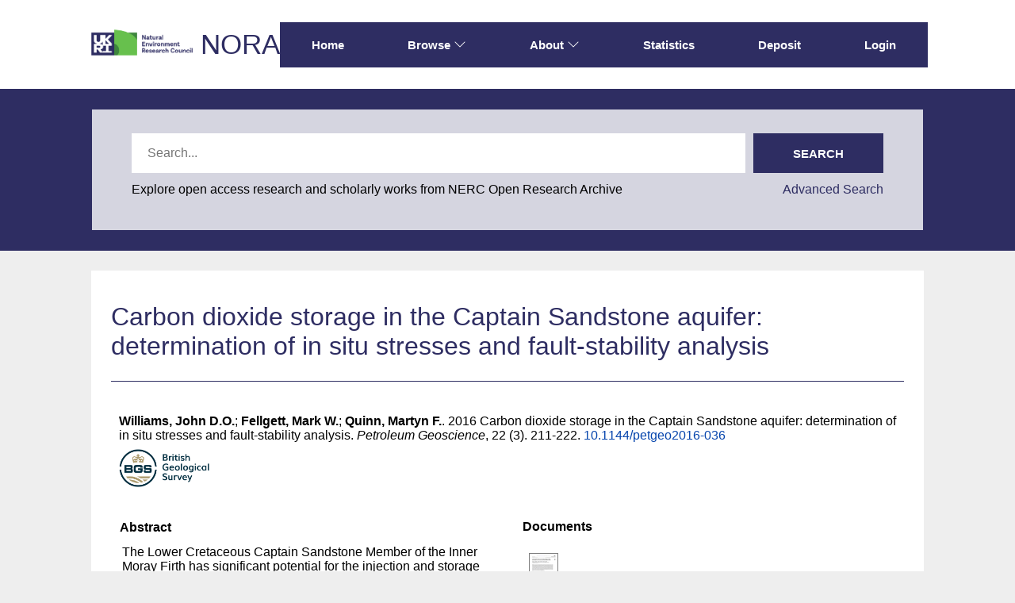

--- FILE ---
content_type: text/html; charset=utf-8
request_url: https://nora.nerc.ac.uk/id/eprint/514059/
body_size: 61483
content:
<!DOCTYPE html>
<html xmlns="http://www.w3.org/1999/xhtml" lang="en">
  <head>
    <meta http-equiv="X-UA-Compatible" content="IE=edge" />
    <meta name="viewport" content="width=device-width, initial-scale=1.0" />
    <title> Carbon dioxide storage in the Captain Sandstone aquifer: determination of in situ stresses and fault-stability analysis  - NERC Open Research Archive</title>
    <link rel="icon" href="/favicon.ico" type="image/x-icon" />
    <link rel="shortcut icon" href="/favicon.ico" type="image/x-icon" />
    <meta name="eprints.eprintid" content="514059" />
<meta name="eprints.rev_number" content="12" />
<meta name="eprints.eprint_status" content="archive" />
<meta name="eprints.userid" content="20" />
<meta name="eprints.dir" content="disk0/00/51/40/59" />
<meta name="eprints.datestamp" content="2016-07-28 15:29:17" />
<meta name="eprints.lastmod" content="2017-06-15 12:47:24" />
<meta name="eprints.status_changed" content="2016-07-28 15:29:17" />
<meta name="eprints.type" content="article" />
<meta name="eprints.metadata_visibility" content="show" />
<meta name="eprints.creators_name" content="Williams, John D.O." />
<meta name="eprints.creators_name" content="Fellgett, Mark W." />
<meta name="eprints.creators_name" content="Quinn, Martyn F." />
<meta name="eprints.creators_id" content="jdow" />
<meta name="eprints.creators_id" content="markf" />
<meta name="eprints.creators_id" content="mfq" />
<meta name="eprints.title" content="Carbon dioxide storage in the Captain Sandstone aquifer: determination of in situ stresses and fault-stability analysis" />
<meta name="eprints.ispublished" content="pub" />
<meta name="eprints.divisions" content="bgs" />
<meta name="eprints.abstract" content="The Lower Cretaceous Captain Sandstone Member of the Inner Moray Firth has significant potential for the injection and storage of anthropogenic CO2 in saline aquifer parts of the formation. Pre-existing faults constitute a potential risk to storage security owing to the elevated pore pressures likely to result from large-scale fluid injection. Determination of the regional in situ stresses permits mapping of the stress tensor affecting these faults. Either normal or strike-slip faulting conditions are suggested to be prevalent, with the maximum horizontal stress orientated 33°–213°. Slip-tendency analysis indicates that some fault segments are close to being critically stressed under strike-slip stress conditions, with small pore-pressure perturbations of approximately 1.5 MPa potentially causing reactivation of those faults. Greater pore-pressure increases of approximately 5 MPa would be required to reactivate optimally orientated faults under normal faulting or transitional normal/strike-slip faulting conditions at average reservoir depths. The results provide a useful indication of the fault geometries most susceptible to reactivation under current stress conditions. To account for uncertainty in principal stress magnitudes, high differential stresses have been assumed, providing conservative fault-stability estimates. Detailed geological models and data pertaining to pore pressure, rock mechanics and stress will be required to more accurately investigate fault stability.

Large-scale deployment of CO2 storage as a strategy for reducing greenhouse gas emissions will rely on the integrity of sealing strata overlying the storage reservoirs to ensure that the captured CO2 is permanently isolated from the atmosphere (IPCC 2005; Chadwick et al. 2009a; Holloway 2009). The existence of pre-existing fault systems of varying dimensions is a common feature throughout the subsurface, and the efficacy of seals may potentially be compromised by any enhanced transmissibility associated with fault zones. Within the Moray Firth, the Lower Cretaceous Captain Sandstone Member of the Wick Sandstone Formation has been proposed as a suitable storage reservoir candidate (SCCS 2011; Shell 2011a; Akhurst et al. 2015). Storage potential exists within depleting hydrocarbon fields (Marshall et al. 2016), while significant additional capacity is available in the surrounding saline aquifer volume. Regional top seals include the Cretaceous Rodby, Carrack and Valhall formations. Simulation studies of CO2 injection identified the storage capacity of the Captain Sandstone to be between 358 and 2495 Mt (Jin et al. 2012). As the injection of CO2 is reliant on the displacement of existing pore fluids, large-scale injection results in increased pore-fluid pressure, the effects of which will be felt across large areas in well-connected aquifer systems (Chadwick et al. 2009b; Jin et al. 2012; Noy et al. 2012).

It is well documented that some faults are transmissible to fluid flow, while others act as effective capillary seals (Caine et al. 1996; Aydin 2000; Faulkner et al. 2010). Whether cross-fault flow occurs depends on the juxtaposition of lithologies in the footwall and hanging-wall blocks, as well as the composition of the fault zone and any differential pressure across the fault. In addition, reactivation of previously stable faults caused by increasing pressure, and therefore a reduction in the effective stress, could allow faults to become transmissive to buoyant fluids, such as supercritical CO2, due to the opening of flow pathways during failure (Streit &amp; Hillis 2004). It is this aspect of fault stability that forms the focus of this study, with respect to the Captain Sandstone of the Inner Moray Firth, and utilizing an adaptation of the geological model presented by Jin et al. (2012).

Analysis of the geomechanical stability of faults offsetting the Captain Sandstone requires the contemporary stress field affecting the basin to be characterized, in order to resolve the shear and normal stresses acting on mapped faults and to determine which faults, or segments of faults, are most susceptible to becoming reactivated if pore-fluid pressures in the basin are increased as a result of CO2 injection. In order to do so, detailed knowledge of the pore-pressure conditions at depth, the magnitude and orientations of the principal stresses, and the properties of the faults is required." />
<meta name="eprints.date" content="2016" />
<meta name="eprints.date_type" content="published" />
<meta name="eprints.id_number" content="10.1144/petgeo2016-036" />
<meta name="eprints.official_url" content="http://dx.doi.org/10.1144/petgeo2016-036" />
<meta name="eprints.user_affiliation" content="bgs" />
<meta name="eprints.gtr_progs" content="bgs2013_3" />
<meta name="eprints.rod_collaborations" content="none" />
<meta name="eprints.rod_refereed" content="journal_isi" />
<meta name="eprints.creators_browse_id" content="1942" />
<meta name="eprints.creators_browse_id" content="8060" />
<meta name="eprints.creators_browse_id" content="1289" />
<meta name="eprints.date_review" content="2016-07-28 15:29:12" />
<meta name="eprints.lead_centre" content="bgs" />
<meta name="eprints.dataset_statement_present" content="no" />
<meta name="eprints.rcuk_oa_compliance" content="gold_comp" />
<meta name="eprints.oa_charge_status" content="known" />
<meta name="eprints.oa_charge_value" content="150000" />
<meta name="eprints.non_oa_charge_status" content="known" />
<meta name="eprints.payment_source" content="local" />
<meta name="eprints.research_funding_source" content="rcuk_grant" />
<meta name="eprints.full_text_status" content="public" />
<meta name="eprints.publication" content="Petroleum Geoscience" />
<meta name="eprints.volume" content="22" />
<meta name="eprints.number" content="3" />
<meta name="eprints.pagerange" content="211-222" />
<meta name="eprints.refereed" content="TRUE" />
<meta name="eprints.issn" content="1354-0793" />
<meta name="eprints.dates_date" content="2016" />
<meta name="eprints.dates_date_type" content="published" />
<meta name="eprints.citation" content=" 

  Williams, John D.O.; Fellgett, Mark W.; Quinn, Martyn F..  2016  Carbon dioxide storage in the Captain Sandstone aquifer: determination of in situ stresses and fault-stability analysis.   Petroleum Geoscience, 22 (3). 211-222.  10.1144/petgeo2016-036 &lt;https://doi.org/10.1144/petgeo2016-036&gt;     
 " />
<meta name="eprints.document_url" content="https://nora.nerc.ac.uk/id/eprint/514059/1/Williams_et_al_2016_PG.pdf" />
<link rel="schema.DC" href="http://purl.org/DC/elements/1.0/" />
<meta name="DC.relation" content="https://nora.nerc.ac.uk/id/eprint/514059/" />
<meta name="DC.title" content="Carbon dioxide storage in the Captain Sandstone aquifer: determination of in situ stresses and fault-stability analysis" />
<meta name="DC.creator" content="Williams, John D.O." />
<meta name="DC.creator" content="Fellgett, Mark W." />
<meta name="DC.creator" content="Quinn, Martyn F." />
<meta name="DC.description" content="The Lower Cretaceous Captain Sandstone Member of the Inner Moray Firth has significant potential for the injection and storage of anthropogenic CO2 in saline aquifer parts of the formation. Pre-existing faults constitute a potential risk to storage security owing to the elevated pore pressures likely to result from large-scale fluid injection. Determination of the regional in situ stresses permits mapping of the stress tensor affecting these faults. Either normal or strike-slip faulting conditions are suggested to be prevalent, with the maximum horizontal stress orientated 33°–213°. Slip-tendency analysis indicates that some fault segments are close to being critically stressed under strike-slip stress conditions, with small pore-pressure perturbations of approximately 1.5 MPa potentially causing reactivation of those faults. Greater pore-pressure increases of approximately 5 MPa would be required to reactivate optimally orientated faults under normal faulting or transitional normal/strike-slip faulting conditions at average reservoir depths. The results provide a useful indication of the fault geometries most susceptible to reactivation under current stress conditions. To account for uncertainty in principal stress magnitudes, high differential stresses have been assumed, providing conservative fault-stability estimates. Detailed geological models and data pertaining to pore pressure, rock mechanics and stress will be required to more accurately investigate fault stability.

Large-scale deployment of CO2 storage as a strategy for reducing greenhouse gas emissions will rely on the integrity of sealing strata overlying the storage reservoirs to ensure that the captured CO2 is permanently isolated from the atmosphere (IPCC 2005; Chadwick et al. 2009a; Holloway 2009). The existence of pre-existing fault systems of varying dimensions is a common feature throughout the subsurface, and the efficacy of seals may potentially be compromised by any enhanced transmissibility associated with fault zones. Within the Moray Firth, the Lower Cretaceous Captain Sandstone Member of the Wick Sandstone Formation has been proposed as a suitable storage reservoir candidate (SCCS 2011; Shell 2011a; Akhurst et al. 2015). Storage potential exists within depleting hydrocarbon fields (Marshall et al. 2016), while significant additional capacity is available in the surrounding saline aquifer volume. Regional top seals include the Cretaceous Rodby, Carrack and Valhall formations. Simulation studies of CO2 injection identified the storage capacity of the Captain Sandstone to be between 358 and 2495 Mt (Jin et al. 2012). As the injection of CO2 is reliant on the displacement of existing pore fluids, large-scale injection results in increased pore-fluid pressure, the effects of which will be felt across large areas in well-connected aquifer systems (Chadwick et al. 2009b; Jin et al. 2012; Noy et al. 2012).

It is well documented that some faults are transmissible to fluid flow, while others act as effective capillary seals (Caine et al. 1996; Aydin 2000; Faulkner et al. 2010). Whether cross-fault flow occurs depends on the juxtaposition of lithologies in the footwall and hanging-wall blocks, as well as the composition of the fault zone and any differential pressure across the fault. In addition, reactivation of previously stable faults caused by increasing pressure, and therefore a reduction in the effective stress, could allow faults to become transmissive to buoyant fluids, such as supercritical CO2, due to the opening of flow pathways during failure (Streit &amp; Hillis 2004). It is this aspect of fault stability that forms the focus of this study, with respect to the Captain Sandstone of the Inner Moray Firth, and utilizing an adaptation of the geological model presented by Jin et al. (2012).

Analysis of the geomechanical stability of faults offsetting the Captain Sandstone requires the contemporary stress field affecting the basin to be characterized, in order to resolve the shear and normal stresses acting on mapped faults and to determine which faults, or segments of faults, are most susceptible to becoming reactivated if pore-fluid pressures in the basin are increased as a result of CO2 injection. In order to do so, detailed knowledge of the pore-pressure conditions at depth, the magnitude and orientations of the principal stresses, and the properties of the faults is required." />
<meta name="DC.date" content="2016" />
<meta name="DC.type" content="Publication - Article" />
<meta name="DC.type" content="PeerReviewed" />
<meta name="DC.format" content="text" />
<meta name="DC.language" content="en" />
<meta name="DC.rights" content="cc_by_4" />
<meta name="DC.identifier" content="https://nora.nerc.ac.uk/id/eprint/514059/1/Williams_et_al_2016_PG.pdf" />
<meta name="DC.identifier" content=" 

  Williams, John D.O.; Fellgett, Mark W.; Quinn, Martyn F..  2016  Carbon dioxide storage in the Captain Sandstone aquifer: determination of in situ stresses and fault-stability analysis.   Petroleum Geoscience, 22 (3). 211-222.  10.1144/petgeo2016-036 &lt;https://doi.org/10.1144/petgeo2016-036&gt;     
 " />
<meta name="DC.relation" content="http://dx.doi.org/10.1144/petgeo2016-036" />
<meta name="DC.relation" content="10.1144/petgeo2016-036" />
<meta name="DC.identifier" content="10.1144/petgeo2016-036" />
<!-- Highwire Press meta tags -->
<meta name="citation_title" content="Carbon dioxide storage in the Captain Sandstone aquifer: determination of in situ stresses and fault-stability analysis" />
<meta name="citation_author" content="Williams, John D.O." />
<meta name="citation_author" content="Fellgett, Mark W." />
<meta name="citation_author" content="Quinn, Martyn F." />
<meta name="citation_publication_date" content="2016" />
<meta name="citation_online_date" content="2016/07/28" />
<meta name="citation_journal_title" content="Petroleum Geoscience" />
<meta name="citation_issn" content="1354-0793" />
<meta name="citation_volume" content="22" />
<meta name="citation_issue" content="3" />
<meta name="citation_firstpage" content="211" />
<meta name="citation_lastpage" content="222" />
<meta name="citation_pdf_url" content="https://nora.nerc.ac.uk/id/eprint/514059/1/Williams_et_al_2016_PG.pdf" />
<meta name="citation_date" content="2016" />
<meta name="citation_cover_date" content="2016" />
<meta name="citation_abstract" content="The Lower Cretaceous Captain Sandstone Member of the Inner Moray Firth has significant potential for the injection and storage of anthropogenic CO2 in saline aquifer parts of the formation. Pre-existing faults constitute a potential risk to storage security owing to the elevated pore pressures likely to result from large-scale fluid injection. Determination of the regional in situ stresses permits mapping of the stress tensor affecting these faults. Either normal or strike-slip faulting conditions are suggested to be prevalent, with the maximum horizontal stress orientated 33°–213°. Slip-tendency analysis indicates that some fault segments are close to being critically stressed under strike-slip stress conditions, with small pore-pressure perturbations of approximately 1.5 MPa potentially causing reactivation of those faults. Greater pore-pressure increases of approximately 5 MPa would be required to reactivate optimally orientated faults under normal faulting or transitional normal/strike-slip faulting conditions at average reservoir depths. The results provide a useful indication of the fault geometries most susceptible to reactivation under current stress conditions. To account for uncertainty in principal stress magnitudes, high differential stresses have been assumed, providing conservative fault-stability estimates. Detailed geological models and data pertaining to pore pressure, rock mechanics and stress will be required to more accurately investigate fault stability.

Large-scale deployment of CO2 storage as a strategy for reducing greenhouse gas emissions will rely on the integrity of sealing strata overlying the storage reservoirs to ensure that the captured CO2 is permanently isolated from the atmosphere (IPCC 2005; Chadwick et al. 2009a; Holloway 2009). The existence of pre-existing fault systems of varying dimensions is a common feature throughout the subsurface, and the efficacy of seals may potentially be compromised by any enhanced transmissibility associated with fault zones. Within the Moray Firth, the Lower Cretaceous Captain Sandstone Member of the Wick Sandstone Formation has been proposed as a suitable storage reservoir candidate (SCCS 2011; Shell 2011a; Akhurst et al. 2015). Storage potential exists within depleting hydrocarbon fields (Marshall et al. 2016), while significant additional capacity is available in the surrounding saline aquifer volume. Regional top seals include the Cretaceous Rodby, Carrack and Valhall formations. Simulation studies of CO2 injection identified the storage capacity of the Captain Sandstone to be between 358 and 2495 Mt (Jin et al. 2012). As the injection of CO2 is reliant on the displacement of existing pore fluids, large-scale injection results in increased pore-fluid pressure, the effects of which will be felt across large areas in well-connected aquifer systems (Chadwick et al. 2009b; Jin et al. 2012; Noy et al. 2012).

It is well documented that some faults are transmissible to fluid flow, while others act as effective capillary seals (Caine et al. 1996; Aydin 2000; Faulkner et al. 2010). Whether cross-fault flow occurs depends on the juxtaposition of lithologies in the footwall and hanging-wall blocks, as well as the composition of the fault zone and any differential pressure across the fault. In addition, reactivation of previously stable faults caused by increasing pressure, and therefore a reduction in the effective stress, could allow faults to become transmissive to buoyant fluids, such as supercritical CO2, due to the opening of flow pathways during failure (Streit &amp; Hillis 2004). It is this aspect of fault stability that forms the focus of this study, with respect to the Captain Sandstone of the Inner Moray Firth, and utilizing an adaptation of the geological model presented by Jin et al. (2012).

Analysis of the geomechanical stability of faults offsetting the Captain Sandstone requires the contemporary stress field affecting the basin to be characterized, in order to resolve the shear and normal stresses acting on mapped faults and to determine which faults, or segments of faults, are most susceptible to becoming reactivated if pore-fluid pressures in the basin are increased as a result of CO2 injection. In order to do so, detailed knowledge of the pore-pressure conditions at depth, the magnitude and orientations of the principal stresses, and the properties of the faults is required." />
<meta name="citation_language" content="en" />
<!-- PRISM meta tags -->
<link rel="schema.prism" href="https://www.w3.org/submissions/2020/SUBM-prism-20200910/" />
<meta name="prism.dateReceived" content="2016-07-28T15:29:17" />
<meta name="prism.modificationDate" content="2017-06-15T12:47:24" />
<meta name="prism.pageRange" content="211-222" />
<meta name="prism.startingPage" content="211" />
<meta name="prism.endingPage" content="222" />
<meta name="prism.issn" content="1354-0793" />
<meta name="prism.publicationName" content="Petroleum Geoscience" />
<meta name="prism.volume" content="22" />
<meta name="prism.number" content="3" />
<meta name="prism.link" content="http://dx.doi.org/10.1144/petgeo2016-036" />
<link rel="canonical" href="https://nora.nerc.ac.uk/id/eprint/514059/" />
<link rel="alternate" title="Simple Metadata (iShare)" href="https://nora.nerc.ac.uk/cgi/export/eprint/514059/iShareSimple/nerc-eprint-514059.txt" type="text/plain; charset=utf-8" />
<link rel="alternate" title="EndNote" href="https://nora.nerc.ac.uk/cgi/export/eprint/514059/EndNote/nerc-eprint-514059.enw" type="text/plain; charset=utf-8" />
<link rel="alternate" title="RDF+N-Triples" href="https://nora.nerc.ac.uk/cgi/export/eprint/514059/RDFNT/nerc-eprint-514059.nt" type="text/plain" />
<link rel="alternate" title="METS" href="https://nora.nerc.ac.uk/cgi/export/eprint/514059/METS/nerc-eprint-514059.xml" type="text/xml; charset=utf-8" />
<link rel="alternate" title="EP3 XML" href="https://nora.nerc.ac.uk/cgi/export/eprint/514059/XML/nerc-eprint-514059.xml" type="application/vnd.eprints.data+xml; charset=utf-8" />
<link rel="alternate" title="Dublin Core (iShare)" href="https://nora.nerc.ac.uk/cgi/export/eprint/514059/iShareDC/nerc-eprint-514059.txt" type="text/plain; charset=utf-8" />
<link rel="alternate" title="OPENAIRE" href="https://nora.nerc.ac.uk/cgi/export/eprint/514059/OPENAIRE/nerc-eprint-514059.xml" type="application/xml; charset=utf-8" />
<link rel="alternate" title="MPEG-21 DIDL" href="https://nora.nerc.ac.uk/cgi/export/eprint/514059/DIDL/nerc-eprint-514059.xml" type="text/xml; charset=utf-8" />
<link rel="alternate" title="Dublin Core" href="https://nora.nerc.ac.uk/cgi/export/eprint/514059/LocalDC_For_OAI/nerc-eprint-514059.txt" type="text/plain; charset=utf-8" />
<link rel="alternate" title="OpenURL ContextObject in Span" href="https://nora.nerc.ac.uk/cgi/export/eprint/514059/COinS/nerc-eprint-514059.txt" type="text/plain; charset=utf-8" />
<link rel="alternate" title="BibTeX" href="https://nora.nerc.ac.uk/cgi/export/eprint/514059/BibTeX/nerc-eprint-514059.bib" type="text/plain; charset=utf-8" />
<link rel="alternate" title="MODS" href="https://nora.nerc.ac.uk/cgi/export/eprint/514059/MODS/nerc-eprint-514059.xml" type="text/xml; charset=utf-8" />
<link rel="alternate" title="JSON" href="https://nora.nerc.ac.uk/cgi/export/eprint/514059/JSON/nerc-eprint-514059.js" type="application/json; charset=utf-8" />
<link rel="alternate" title="Simple Metadata" href="https://nora.nerc.ac.uk/cgi/export/eprint/514059/Simple/nerc-eprint-514059.txt" type="text/plain; charset=utf-8" />
<link rel="alternate" title="RDF+XML" href="https://nora.nerc.ac.uk/cgi/export/eprint/514059/RDFXML/nerc-eprint-514059.rdf" type="application/rdf+xml" />
<link rel="alternate" title="ASCII Citation" href="https://nora.nerc.ac.uk/cgi/export/eprint/514059/Text/nerc-eprint-514059.txt" type="text/plain; charset=utf-8" />
<link rel="alternate" title="RDF+N3" href="https://nora.nerc.ac.uk/cgi/export/eprint/514059/RDFN3/nerc-eprint-514059.n3" type="text/n3" />
<link rel="alternate" title="Reference Manager" href="https://nora.nerc.ac.uk/cgi/export/eprint/514059/RIS/nerc-eprint-514059.ris" type="text/plain" />
<link rel="alternate" title="RefWorks" href="https://nora.nerc.ac.uk/cgi/export/eprint/514059/RefWorks/nerc-eprint-514059.ref" type="text/plain" />
<link rel="alternate" title="Multiline CSV" href="https://nora.nerc.ac.uk/cgi/export/eprint/514059/CSV/nerc-eprint-514059.csv" type="text/csv; charset=utf-8" />
<link rel="alternate" title="HTML Citation" href="https://nora.nerc.ac.uk/cgi/export/eprint/514059/HTML/nerc-eprint-514059.html" type="text/html; charset=utf-8" />
<link rel="alternate" title="Refer" href="https://nora.nerc.ac.uk/cgi/export/eprint/514059/Refer/nerc-eprint-514059.refer" type="text/plain" />
<link rel="alternate" title="OpenURL ContextObject" href="https://nora.nerc.ac.uk/cgi/export/eprint/514059/ContextObject/nerc-eprint-514059.xml" type="text/xml; charset=utf-8" />
<link rel="alternate" title="Dublin Core" href="https://nora.nerc.ac.uk/cgi/export/eprint/514059/DC/nerc-eprint-514059.txt" type="text/plain; charset=utf-8" />
<link href="https://nora.nerc.ac.uk/" rel="Top" />
    <link href="https://nora.nerc.ac.uk/sword-app/servicedocument" rel="Sword" />
    <link href="https://nora.nerc.ac.uk/id/contents" rel="SwordDeposit" />
    <link href="https://nora.nerc.ac.uk/cgi/search" type="text/html" rel="Search" />
    <link href="https://nora.nerc.ac.uk/cgi/opensearchdescription" type="application/opensearchdescription+xml" title="NERC Open Research Archive" rel="Search" />
    <script type="text/javascript" src="https://www.google.com/jsapi">
//padder
</script><script type="text/javascript">
// <![CDATA[
google.charts.load("current", {packages:["corechart", "geochart"]});
// ]]></script><script type="text/javascript">
// <![CDATA[
var eprints_http_root = "https://nora.nerc.ac.uk";
var eprints_http_cgiroot = "https://nora.nerc.ac.uk/cgi";
var eprints_oai_archive_id = "nora.nerc.ac.uk";
var eprints_logged_in = false;
var eprints_logged_in_userid = 0; 
var eprints_logged_in_username = ""; 
var eprints_logged_in_usertype = ""; 
var eprints_lang_id = "en";
// ]]></script>
    <style type="text/css">.ep_logged_in { display: none }</style>
    <link href="/style/auto-3.4.6.css?1765531856" type="text/css" rel="stylesheet" />
    <script type="text/javascript" src="/javascript/auto-3.4.6.js?1765531374">
//padder
</script>
    <!--[if lte IE 6]>
        <link rel="stylesheet" type="text/css" href="/style/ie6.css" />
   <![endif]-->
    <meta name="Generator" content="EPrints 3.4.6" />
    <meta http-equiv="Content-Type" content="text/html; charset=UTF-8" />
    <meta http-equiv="Content-Language" content="en" />
    
  </head>
  <body id="page_static_id_eprint_abstract">
    <!--
    <div class="sb-tools-bar-wrapper content m-auto d-none">
      <div class="sb-tools-bar">
        <epc:pin ref="login_status"/>
      </div>
    </div>
    -->
    <div class="sb-header-bar-wrapper">
      <div class="sb-header-bar content m-auto">
        <ul class="sb-header-item-list">
          <li class="sb-header-item-logo">
            <a href="https://www.ukri.org/councils/nerc/">
              <img src="/images/nora-logos/nerclogo150.png" height="40" alt="Go to UKRI's nerc council page" />
            </a>
          </li>
          <li class="sb-header-item-list">
            <a class="main-logo" href="/">NORA</a>
          </li>
          <div class="header-menu-items">

            <li class="sb-header-item sb-header-item-browse sb-tools-bar-wrapper d-none" id="logged-in-menu">
              <a href="/cgi/users/home?screen=User%3A%3AView" menu="login-menu">
                Account
                <svg width="16" height="16" fill="currentColor" class="bi bi-chevron-down" viewBox="0 0 16 16">
                  <path fill-rule="evenodd" d="M1.646 4.646a.5.5 0 0 1 .708 0L8 10.293l5.646-5.647a.5.5 0 0 1 .708.708l-6 6a.5.5 0 0 1-.708 0l-6-6a.5.5 0 0 1 0-.708"></path>
                </svg>
              </a>
              <div id="login-menu" style="display:none;position: absolute;">
                <ul class="ep_tm_key_tools" id="ep_tm_menu_tools"><li class="ep_tm_key_tools_item"><a class="ep_tm_key_tools_item_link" href="/cgi/users/home">Staff Login</a></li></ul>
              </div>
            </li>

            <li class="sb-header-item">
              <a href="/">
                Home
              </a>
            </li>

            <li class="sb-header-item sb-header-item-browse">
              <a href="/views.html" menu="browse-menu">
                Browse
                <svg width="16" height="16" fill="currentColor" class="bi bi-chevron-down" viewBox="0 0 16 16">
                  <path fill-rule="evenodd" d="M1.646 4.646a.5.5 0 0 1 .708 0L8 10.293l5.646-5.647a.5.5 0 0 1 .708.708l-6 6a.5.5 0 0 1-.708 0l-6-6a.5.5 0 0 1 0-.708"></path>
                </svg>
              </a>
              <div id="browse-menu" style="display:none;position: absolute; padding: 10px;   ">
                <div class="sb-browse">
                  <a href="/view/year/">
                    Year
                  </a>
                </div>
                <div class="sb-browse">
                  <a href="/cgi/latest">
                    Latest
                  </a>
                </div>
                <div class="sb-browse">
                  <a href="/view/division/">
                    Centres
                  </a>
                </div>
                <div class="sb-browse">
                  <a href="/view/author">
                    Authors
                  </a>
                </div>
                <div class="sb-browse">
                  <a href="/view/subjects">
                    Subjects
                  </a>
                </div>
              </div>
            </li>


            <li class="sb-header-item sb-header-item-browse">
              <a href="/information.html" menu="about-menu">
                About
                <svg width="16" height="16" fill="currentColor" class="bi bi-chevron-down" viewBox="0 0 16 16">
                  <path fill-rule="evenodd" d="M1.646 4.646a.5.5 0 0 1 .708 0L8 10.293l5.646-5.647a.5.5 0 0 1 .708.708l-6 6a.5.5 0 0 1-.708 0l-6-6a.5.5 0 0 1 0-.708"></path>
                </svg>
              </a>
              <div id="about-menu" style="display:none;position: absolute;     background: white;     padding: 10px;    ">
                <div class="sb-browse">
                  <a href="/information.html">
                    About
                  </a>
                </div>
                <div class="sb-browse">
                  <a href="/policies.html">
                    Policies
                  </a>
                </div>
                <div class="sb-browse">
                  <a href="/help">
                    Help
                  </a>
                </div>
              </div>
            </li>

            <li class="sb-header-item">
              <a href="/cgi/stats/report">
                Statistics
              </a>
            </li>

            <li class="sb-header-item">
              <a href="/cgi/users/home?screen=Items">
                Deposit
              </a>
            </li>

            <li class="sb-header-item d-none" id="sb-main-nav-login-item">
              <a href="/cgi/users/home">Login</a>
            </li>

          </div>
          <div class="sb-header-list d-none">
            <svg width="20" height="20" fill="currentColor" class="bi bi-list" viewBox="0 0 16 16">
              <path fill-rule="evenodd" d="M2.5 12a.5.5 0 0 1 .5-.5h10a.5.5 0 0 1 0 1H3a.5.5 0 0 1-.5-.5m0-4a.5.5 0 0 1 .5-.5h10a.5.5 0 0 1 0 1H3a.5.5 0 0 1-.5-.5m0-4a.5.5 0 0 1 .5-.5h10a.5.5 0 0 1 0 1H3a.5.5 0 0 1-.5-.5"></path>
            </svg>
          </div>
        </ul>
      </div>
    </div>
    <div class="sb-homepage-header-dropdown-wrapper d-none" style="display: none;">
      <ul class="sb-header-item-list-sm">
        <li class="sb-header-item">
          <a href="/">
            Home
          </a>
        </li>
        <li class="sb-header-item">
          <a href="/view">
            Browse
          </a>
        </li>
        <li class="sb-header-item">
          <a href="/information.html">
            About
          </a>
        </li>
        <li class="sb-header-item">
          <a href="/cgi/stats/report">
            Statistics
          </a>
        </li>
      </ul>
      <ul class="ep_tm_key_tools" id="ep_tm_menu_tools"><li class="ep_tm_key_tools_item"><a class="ep_tm_key_tools_item_link" href="/cgi/users/home">Staff Login</a></li></ul>
    </div>

    <div class="sb-banner-wrapper">
      <div class="sb-searchbar-banner">
        <div class="sb-searchbar-wrapper content m-auto">
          
          <form method="get" accept-charset="utf-8" action="/cgi/facet/archive/simple2" class="sb-searchbar-form" role="search" aria-label="Publication simple search">
            <input class="ep_tm_searchbarbox" size="20" placeholder="Search..." type="text" name="q" aria-labelledby="searchbutton" />
            <input class="ep_tm_searchbarbutton" value="Search" type="submit" name="_action_search" id="searchbutton" />
            <input type="hidden" name="_action_search" value="Search" />
            <input type="hidden" name="_order" value="bytitle" />
            <input type="hidden" name="basic_srchtype" value="ALL" />
            <input type="hidden" name="_satisfyall" value="ALL" />
          </form>
          <div class="sb-searchbar-text">
            <p>
              Explore open access research and scholarly works from NERC Open Research Archive
            </p>
            <a href="/cgi/search/advanced">
              <p>Advanced Search</p>
            </a>
          </div>
        </div>
      </div>
    </div>

    <div class="sb-page-wrapper">
      <div class="title-wrapper">
        <h1 class="page-title content m-auto">
          

Carbon dioxide storage in the Captain Sandstone aquifer: determination of in situ stresses and fault-stability analysis


        </h1>
        <div class="border-bottom-black divider"></div>
      </div>
      <div class="ep_summary_content"><div class="ep_summary_content_top"></div><div class="ep_summary_content_left"></div><div class="ep_summary_content_right"></div><div class="ep_summary_content_main">
  <div class="ep_summary_top">
  <p style="margin-bottom: 1em">
    
<p>

    <span class="person nerc_int_name"><span class="person_name">Williams, John D.O.</span></span>; <span class="person nerc_int_name"><span class="person_name">Fellgett, Mark W.</span></span>; <span class="person nerc_int_name"><span class="person_name">Quinn, Martyn F.</span></span>.
  

2016


    Carbon dioxide storage in the Captain Sandstone aquifer: determination of in situ stresses and fault-stability analysis.
  


    <em>Petroleum Geoscience</em>, 22 (3).
    211-222.
     <a target="_blank" href="https://doi.org/10.1144/petgeo2016-036">10.1144/petgeo2016-036</a>
  


  

</p>

  </p>

  <!-- research centre logos -->
  
    <div class="ep-division-logos">
      
        <a href="https://nora.nerc.ac.uk/view/division/bgs/">

    <img border="0" style="" src="/images/nora-logos/bgslogo1575transp.png" />
  
        </a>
        <br />
      
    </div>
    <div style="clear:both"></div>
  

  </div>
<div class="ep_panel_container ep_panel_container_eprint ep_panel_set_eprint_514059" id="ep_panel_set_eprint_514059"><ul class="ep_panel_buttons" aria-label="Tabbed Panels" role="tablist" id="ep_panel_set_eprint_514059_buttons"><li tabindex="-100" class="ep_panel_links ep_panel_set_eprint_514059_links" role="tab" id="ep_panel_set_eprint_514059_links_abstract" aria-controls="abstract" onfocusin="ep_open_panel(event, 'ep_panel_set_eprint_514059', 'abstract')">Abstract</li><li tabindex="-101" class="ep_panel_links ep_panel_set_eprint_514059_links" role="tab" id="ep_panel_set_eprint_514059_links_docs" aria-controls="docs" onfocusin="ep_open_panel(event, 'ep_panel_set_eprint_514059', 'docs')">Documents</li><li tabindex="-102" class="ep_panel_links ep_panel_set_eprint_514059_links" role="tab" id="ep_panel_set_eprint_514059_links_metadata" aria-controls="metadata" onfocusin="ep_open_panel(event, 'ep_panel_set_eprint_514059', 'metadata')">Information</li><li tabindex="-103" class="ep_panel_links ep_panel_set_eprint_514059_links" role="tab" id="ep_panel_set_eprint_514059_links_library" aria-controls="library" onfocusin="ep_open_panel(event, 'ep_panel_set_eprint_514059', 'library')">Library</li><li tabindex="-104" class="ep_panel_links ep_panel_set_eprint_514059_links" role="tab" id="ep_panel_set_eprint_514059_links_stats" aria-controls="stats" onfocusin="ep_open_panel(event, 'ep_panel_set_eprint_514059', 'stats')">Statistics</li><li tabindex="-105" class="ep_panel_links ep_panel_set_eprint_514059_links" role="tab" id="ep_panel_set_eprint_514059_links_metric" aria-controls="metric" onfocusin="ep_open_panel(event, 'ep_panel_set_eprint_514059', 'metric')">Metrics</li><li tabindex="-106" class="ep_panel_links ep_panel_set_eprint_514059_links" role="tab" id="ep_panel_set_eprint_514059_links_export_raw" aria-controls="export_raw" onfocusin="ep_open_panel(event, 'ep_panel_set_eprint_514059', 'export_raw')">Share</li><li class="ep_panel_links ep_panel_nav ep_panel_last ep_panel_set_eprint_514059_last" onclick="ep_open_panel_number(event, 'ep_panel_set_eprint_514059', 7)" id="ep_panel_set_eprint_514059_prev">&gt;&gt;</li><li class="ep_panel_links ep_panel_nav ep_panel_next ep_panel_set_eprint_514059_next" onclick="ep_open_next_panel(event, 'ep_panel_set_eprint_514059', 0)" id="ep_panel_set_eprint_514059_next">&gt;</li><li class="ep_panel_links ep_panel_nav ep_panel_prev ep_panel_set_eprint_514059_prev" onclick="ep_open_prev_panel(event, 'ep_panel_set_eprint_514059', 0)" id="ep_panel_set_eprint_514059_prev">&lt;</li><li class="ep_panel_links ep_panel_nav ep_panel_first ep_panel_set_eprint_514059_first" onclick="ep_open_panel_number(event, 'ep_panel_set_eprint_514059', 1)" id="ep_panel_set_eprint_514059_prev">&lt;&lt;</li></ul><div class="ep_panel_controls" id="ep_panel_set_eprint_514059_controls"><a class="ep_panel_controls_toggle_a" onclick="ep_toggle_a_panel('ep_panel_set_eprint_514059');" id="ep_panel_set_eprint_514059_controls_toggle_a">[A]</a><a class="ep_panel_controls_toggle_b" onclick="ep_toggle_b_panel('ep_panel_set_eprint_514059');" id="ep_panel_set_eprint_514059_controls_toggle_b">[B]</a><a class="ep_panel_controls_open" onclick="ep_open_panel_all('ep_panel_set_eprint_514059');" id="ep_panel_set_eprint_514059_controls_open">[+]</a><a class="ep_panel_controls_close" onclick="ep_close_panel_all('ep_panel_set_eprint_514059');" id="ep_panel_set_eprint_514059_controls_close">[-]</a></div><div class="ep_panels" id="ep_panel_set_eprint_514059_panels" number_of_panels="7"><div class="ep_panel_wrapper" role="tabpanel" id="abstract" aria-labelledby="ep_panel_set_eprint_514059_links_abstract" ep_tile_order="0" ep_panel_order="0">

<div class="ep_panel_content" id="ep_panel_ep_panel_set_eprint_514059__abstract">
<div class="ep_panel_title ep_panel_simple_title" id="ep_panel_set_eprint_514059__abstract_title">Abstract</div>
  <div class="ep_panel_body" id="ep_panel_set_eprint_514059__abstract_content">
    <div id="ep_panel_set_eprint_514059__abstract_content_inner">         
      
        
          <div class="ep_panel_table_cell">The Lower Cretaceous Captain Sandstone Member of the Inner Moray Firth has significant potential for the injection and storage of anthropogenic CO2 in saline aquifer parts of the formation. Pre-existing faults constitute a potential risk to storage security owing to the elevated pore pressures likely to result from large-scale fluid injection. Determination of the regional in situ stresses permits mapping of the stress tensor affecting these faults. Either normal or strike-slip faulting conditions are suggested to be prevalent, with the maximum horizontal stress orientated 33°–213°. Slip-tendency analysis indicates that some fault segments are close to being critically stressed under strike-slip stress conditions, with small pore-pressure perturbations of approximately 1.5 MPa potentially causing reactivation of those faults. Greater pore-pressure increases of approximately 5 MPa would be required to reactivate optimally orientated faults under normal faulting or transitional normal/strike-slip faulting conditions at average reservoir depths. The results provide a useful indication of the fault geometries most susceptible to reactivation under current stress conditions. To account for uncertainty in principal stress magnitudes, high differential stresses have been assumed, providing conservative fault-stability estimates. Detailed geological models and data pertaining to pore pressure, rock mechanics and stress will be required to more accurately investigate fault stability.&#13;
&#13;
Large-scale deployment of CO2 storage as a strategy for reducing greenhouse gas emissions will rely on the integrity of sealing strata overlying the storage reservoirs to ensure that the captured CO2 is permanently isolated from the atmosphere (IPCC 2005; Chadwick et al. 2009a; Holloway 2009). The existence of pre-existing fault systems of varying dimensions is a common feature throughout the subsurface, and the efficacy of seals may potentially be compromised by any enhanced transmissibility associated with fault zones. Within the Moray Firth, the Lower Cretaceous Captain Sandstone Member of the Wick Sandstone Formation has been proposed as a suitable storage reservoir candidate (SCCS 2011; Shell 2011a; Akhurst et al. 2015). Storage potential exists within depleting hydrocarbon fields (Marshall et al. 2016), while significant additional capacity is available in the surrounding saline aquifer volume. Regional top seals include the Cretaceous Rodby, Carrack and Valhall formations. Simulation studies of CO2 injection identified the storage capacity of the Captain Sandstone to be between 358 and 2495 Mt (Jin et al. 2012). As the injection of CO2 is reliant on the displacement of existing pore fluids, large-scale injection results in increased pore-fluid pressure, the effects of which will be felt across large areas in well-connected aquifer systems (Chadwick et al. 2009b; Jin et al. 2012; Noy et al. 2012).&#13;
&#13;
It is well documented that some faults are transmissible to fluid flow, while others act as effective capillary seals (Caine et al. 1996; Aydin 2000; Faulkner et al. 2010). Whether cross-fault flow occurs depends on the juxtaposition of lithologies in the footwall and hanging-wall blocks, as well as the composition of the fault zone and any differential pressure across the fault. In addition, reactivation of previously stable faults caused by increasing pressure, and therefore a reduction in the effective stress, could allow faults to become transmissive to buoyant fluids, such as supercritical CO2, due to the opening of flow pathways during failure (Streit &amp; Hillis 2004). It is this aspect of fault stability that forms the focus of this study, with respect to the Captain Sandstone of the Inner Moray Firth, and utilizing an adaptation of the geological model presented by Jin et al. (2012).&#13;
&#13;
Analysis of the geomechanical stability of faults offsetting the Captain Sandstone requires the contemporary stress field affecting the basin to be characterized, in order to resolve the shear and normal stresses acting on mapped faults and to determine which faults, or segments of faults, are most susceptible to becoming reactivated if pore-fluid pressures in the basin are increased as a result of CO2 injection. In order to do so, detailed knowledge of the pore-pressure conditions at depth, the magnitude and orientations of the principal stresses, and the properties of the faults is required.</div>
        
      
    </div>
  </div>
</div>
</div><div class="ep_panel_wrapper" role="tabpanel" id="docs" aria-labelledby="ep_panel_set_eprint_514059_links_docs" ep_tile_order="1" ep_panel_order="1">

<div class="ep_panel_content" id="ep_panel_ep_panel_set_eprint_514059__docs">
  <div class="ep_panel_title ep_panel_simple_title" id="ep_panel_set_eprint_514059__docs_title">Documents</div>
  <div class="ep_panel_body" id="ep_panel_set_eprint_514059__docs_content">
    <div id="ep_panel_set_eprint_514059__docs_content_inner">         
      <div class="ep_panel_container ep_panel_container_document ep_panel_set_docs_514059" id="ep_panel_set_docs_514059"><ul class="ep_panel_buttons" aria-label="Tabbed Panels" role="tablist" id="ep_panel_set_docs_514059_buttons"><li tabindex="-100" class="ep_panel_links ep_panel_set_docs_514059_links" role="tab" id="ep_panel_set_docs_514059_links_panel_1" aria-controls="panel_1" onfocusin="ep_open_panel(event, 'ep_panel_set_docs_514059', 'panel_1')">514059:100380</li></ul><div class="ep_panel_controls" id="ep_panel_set_docs_514059_controls"><a class="ep_panel_controls_toggle_a" onclick="ep_toggle_a_panel('ep_panel_set_docs_514059');" id="ep_panel_set_docs_514059_controls_toggle_a">[A]</a><a class="ep_panel_controls_toggle_b" onclick="ep_toggle_b_panel('ep_panel_set_docs_514059');" id="ep_panel_set_docs_514059_controls_toggle_b">[B]</a><a class="ep_panel_controls_open" onclick="ep_open_panel_all('ep_panel_set_docs_514059');" id="ep_panel_set_docs_514059_controls_open">[+]</a><a class="ep_panel_controls_close" onclick="ep_close_panel_all('ep_panel_set_docs_514059');" id="ep_panel_set_docs_514059_controls_close">[-]</a></div><div class="ep_panels" id="ep_panel_set_docs_514059_panels" number_of_panels="1"><div class="ep_panel_wrapper" role="tabpanel" id="panel_1" aria-labelledby="ep_panel_set_docs_514059_links_panel_1" ep_tile_order="0" ep_panel_order="0">

<div class="ep_panel_content" id="ep_panel_ep_panel_set_docs_514059__panel_1">
  <div class="ep_panel_title ep_panel_simple_title" id="ep_panel_set_docs_514059__panel_1_title">514059:100380</div>
  <div class="ep_panel_body" id="ep_panel_set_docs_514059__panel_1_content">
    <div id="ep_panel_set_docs_514059__panel_1_content_inner">         
      

            <div class="summary_page_doc_icon"><a onfocus="EPJS_ShowPreview( event, 'doc_preview_100380', 'right' );" class="ep_document_link" onblur="EPJS_HidePreview( event, 'doc_preview_100380', 'right' );" onmouseout="EPJS_HidePreview( event, 'doc_preview_100380', 'right' );" href="https://nora.nerc.ac.uk/id/eprint/514059/1/Williams_et_al_2016_PG.pdf" onmouseover="EPJS_ShowPreview( event, 'doc_preview_100380', 'right' );"><img class="ep_doc_icon" src="https://nora.nerc.ac.uk/514059/1.hassmallThumbnailVersion/Williams_et_al_2016_PG.pdf" border="0" title="Open Access Paper" alt="[thumbnail of Open Access Paper]" /></a><div class="ep_preview" id="doc_preview_100380"><div><div><span><img class="ep_preview_image" src="https://nora.nerc.ac.uk/514059/1.haspreviewThumbnailVersion/Williams_et_al_2016_PG.pdf" border="0" id="doc_preview_100380_img" alt="" /><div class="ep_preview_title">Preview</div></span></div></div></div></div>
            <div class="summary_page_doc_info">

              <div class="ep_document_citation_wrapper">
<span class="ep_document_citation">
  
    <span class="document_format">Open Access Paper</span>
    <br /><span class="document_filename">Williams_et_al_2016_PG.pdf</span>
  
  
   - <span class="document_content">Published Version</span>
  
  
    <br /><span class="document_license">Available under License <a href="http://creativecommons.org/licenses/by/4.0/">Creative Commons Attribution 4.0</a>.</span>
  
</span>
</div><br />

              <a href="https://nora.nerc.ac.uk/id/eprint/514059/1/Williams_et_al_2016_PG.pdf" class="ep_document_link">Download (3MB)</a>
              
			  
			  | <a rel="lightbox[docs] nofollow" href="https://nora.nerc.ac.uk/514059/1.haslightboxThumbnailVersion/Williams_et_al_2016_PG.pdf">Preview</a>
			  
			  

<!-- not in use
              <epc:if test="!$item.is_public() and $item.property( 'eprintid' ).as_item().contact_email().is_set()">
                | <a href="{$config{http_cgiurl}}/request_doc?docid={$item{docid}"><epc:phrase ref="request:button" /></a>
              </epc:if>
              <ul>
              <epc:foreach expr="$item.related_objects('http://eprints.org/relation/hasVersion')" iterator="rel">
                <epc:if test="$rel{relation_type}!='http://eprints.org/relation/isVolatileVersionOf'">
                  <li><epc:print expr="$rel.citation_link('default')" /></li>
                </epc:if>
              </epc:foreach>
              </ul>
-->
            </div>

    </div>
  </div>
</div>
</div></div><script type="text/javascript">
// <![CDATA[
ep_panel_init('panel_1', 'as_tiles', 'ep_panel_set_docs_514059');
// ]]></script></div>
    </div>
  </div>
</div>
</div><div class="ep_panel_wrapper" role="tabpanel" id="metadata" aria-labelledby="ep_panel_set_eprint_514059_links_metadata" ep_tile_order="2" ep_panel_order="2">

<div class="ep_panel_content" id="ep_panel_ep_panel_set_eprint_514059__metadata">
<div class="ep_panel_title" id="ep_panel_set_eprint_514059__metadata_title">Information</div>
  <div class="ep_panel_body" id="ep_panel_set_eprint_514059__metadata_content">
    <div id="ep_panel_set_eprint_514059__metadata_content_inner">         
      <div class="ep_panel_table">
<div class="ep_panel_eprint_dynamic_data">
        
</div>
<div class="ep_panel_eprint_data">
        
</div>
<div class="ep_panel_eprint_dynamic_data">
        
          <div class="ep_panel_table_row ep_panel_table_row_Programmes">
            <div class="ep_panel_table_header">Programmes:</div>
            <div class="ep_panel_table_cell">BGS Programmes 2013 &gt; Energy &amp; Marine Geoscience</div>
          </div>
        
</div>
<div class="ep_panel_eprint_metadata">
        
          
            <div class="ep_panel_table_row ep_panel_table_row_official_url">
              <div class="ep_panel_table_header">Official URL:</div>
              <div class="ep_panel_table_cell"><a target="0" href="http://dx.doi.org/10.1144/petgeo2016-036">http://dx.doi.org/10.1144/petgeo2016-036</a></div>
            </div>
          
        
          
        
          
        
          
            <div class="ep_panel_table_row ep_panel_table_row_id_number">
              <div class="ep_panel_table_header">Digital Object Identifier (DOI):</div>
              <div class="ep_panel_table_cell"><a target="_blank" href="https://doi.org/10.1144/petgeo2016-036">10.1144/petgeo2016-036</a></div>
            </div>
          
        
          
        
          
        
          
        
          
        
          
            <div class="ep_panel_table_row ep_panel_table_row_issn">
              <div class="ep_panel_table_header">ISSN:</div>
              <div class="ep_panel_table_cell">1354-0793</div>
            </div>
          
        
          
        
          
        
          
        
          
        
          
        
          
        
          
        
          
        
          
        
          
        
          
        
          
        
          
        
          
        
          
        
</div>
<div class="ep_panel_eprint_dynamic_data">
        
</div>
      </div>
    </div>
  </div>
</div>
</div><div class="ep_panel_wrapper" role="tabpanel" id="library" aria-labelledby="ep_panel_set_eprint_514059_links_library" ep_tile_order="3" ep_panel_order="3">

<div class="ep_panel_content" id="ep_panel_ep_panel_set_eprint_514059__library">
<div class="ep_panel_title" id="ep_panel_set_eprint_514059__library_title">Library</div>
  <div class="ep_panel_body" id="ep_panel_set_eprint_514059__library_content">
    <div id="ep_panel_set_eprint_514059__library_content_inner">         
      <div class="ep_panel_table">
<div class="ep_panel_eprint_dynamic_data">
        
</div>
<div class="ep_panel_eprint_data">
        
</div>
<div class="ep_panel_eprint_dynamic_data">
        
          <div class="ep_panel_table_row ep_panel_table_row_URI">
            <div class="ep_panel_table_header">URI:</div>
            <div class="ep_panel_table_cell"><a href="https://nora.nerc.ac.uk/id/eprint/514059">https://nora.nerc.ac.uk/id/eprint/514059</a></div>
          </div>
        
</div>
<div class="ep_panel_eprint_metadata">
        
          
            <div class="ep_panel_table_row ep_panel_table_row_type">
              <div class="ep_panel_table_header">Item Type:</div>
              <div class="ep_panel_table_cell">Publication - Article</div>
            </div>
          
        
          
        
          
        
          
        
          
        
          
            <div class="ep_panel_table_row ep_panel_table_row_datestamp">
              <div class="ep_panel_table_header">Date made live:</div>
              <div class="ep_panel_table_cell">28 Jul 2016 15:29</div>
            </div>
          
        
</div>
<div class="ep_panel_eprint_dynamic_data">
        
</div>
      </div>
    </div>
  </div>
</div>
</div><div class="ep_panel_wrapper" role="tabpanel" id="stats" aria-labelledby="ep_panel_set_eprint_514059_links_stats" ep_tile_order="50" ep_panel_order="4" ep_panel_onchange="irstats2_redraw">

<div class="ep_panel_content" id="ep_panel_ep_panel_set_eprint_514059__stats">
  <div class="ep_panel_title ep_panel_simple_title" id="ep_panel_set_eprint_514059__stats_title">Statistics</div>
  <div class="ep_panel_body" id="ep_panel_set_eprint_514059__stats_content">
    <div id="ep_panel_set_eprint_514059__stats_content_inner">         
      <div onresize="console.log('resize')">
<div class="irstats2_summary_page_container">
<p>Downloads per month over past year</p>
<div id="irstats2_summary_page_downloads" class="irstats2_graph"></div>
</div>
<script type="text/javascript">
 	google.setOnLoadCallback(drawChart_eprint_514059);
        function drawChart_eprint_514059(){

                var irstats2_summary_page_eprintid = '514059';

                $( 'irstats2_summary_page:link' ).setAttribute( 'href', '/cgi/stats/report/eprint/' + irstats2_summary_page_eprintid );

                new EPJS_Stats_GoogleGraph ( { 'context': {
                        'range':'1y',
                        'set_name': 'eprint',
                        'set_value': irstats2_summary_page_eprintid,
                        'datatype':'downloads' },
                        'options': {
                        'container_id': 'irstats2_summary_page_downloads', 'date_resolution':'month','graph_type':'column'
                } } );
        }

</script>
<p style="text-align:center">
        <a href="#" id="irstats2_summary_page:link">More statistics for this item...</a>
</p>

</div>
    </div>
  </div>
</div>
</div><div class="ep_panel_wrapper" role="tabpanel" id="metric" aria-labelledby="ep_panel_set_eprint_514059_links_metric" ep_tile_order="55" ep_panel_order="5">

<div class="ep_panel_content" id="ep_panel_ep_panel_set_eprint_514059__metric">
  <div class="ep_panel_title ep_panel_simple_title" id="ep_panel_set_eprint_514059__metric_title">Metrics</div>
  <div class="ep_panel_body" id="ep_panel_set_eprint_514059__metric_content">
    <div id="ep_panel_set_eprint_514059__metric_content_inner">         
      <div><div class="altmetric" id="altmetricContainer"><h4 class="altmetric_title">Altmetric Badge</h4><div class="ep_block altmetric-div" style="margin-bottom: 1em"><script src="https://d1bxh8uas1mnw7.cloudfront.net/assets/embed.js">// <!-- No script --></script><div class="altmetric-embed" data-badge-details="right" data-badge-type="medium-donut" data-doi="10.1144/petgeo2016-036"></div></div></div><div class="dimensions" id="dimensionsContainer"><h4 class="dimensions_title">Dimensions Badge</h4><div class="__dimensions_badge_embed__" data-legend="always" data-hide-zero-citations="false" data-doi="10.1144/petgeo2016-036"><script async="true" src="https://badge.dimensions.ai/badge.js" charset="utf-8">// <!-- No script --></script></div></div></div>
    </div>
  </div>
</div>
</div><div class="ep_panel_wrapper" role="tabpanel" id="export_raw" aria-labelledby="ep_panel_set_eprint_514059_links_export_raw" ep_tile_order="60" ep_panel_order="6">

<div class="ep_panel_content" id="ep_panel_ep_panel_set_eprint_514059__export_raw">
  <div class="ep_panel_title ep_panel_simple_title" id="ep_panel_set_eprint_514059__export_raw_title">Share</div>
  <div class="ep_panel_body" id="ep_panel_set_eprint_514059__export_raw_content">
    <div id="ep_panel_set_eprint_514059__export_raw_content_inner">         
      <div class="ep_block" style="margin-bottom: 1em"><form action="https://nora.nerc.ac.uk/cgi/export_redirect" accept-charset="utf-8" method="get">
  <input name="eprintid" id="eprintid" value="514059" type="hidden" />
  <select name="format" aria-labelledby="box_tools_export_button">
    <option value="iShareSimple">Simple Metadata (iShare)</option>
    <option value="iShareDC">Dublin Core (iShare)</option>
    <option value="XML">EP3 XML</option>
    <option value="Text">ASCII Citation</option>
    <option value="Simple">Simple Metadata</option>
    <option value="Refer">Refer</option>
    <option value="RefWorks">RefWorks</option>
    <option value="RIS">Reference Manager</option>
    <option value="RDFXML">RDF+XML</option>
    <option value="RDFNT">RDF+N-Triples</option>
    <option value="RDFN3">RDF+N3</option>
    <option value="OPENAIRE">OPENAIRE</option>
    <option value="MODS">MODS</option>
    <option value="METS">METS</option>
    <option value="LocalDC_For_OAI">Dublin Core</option>
    <option value="JSON">JSON</option>
    <option value="HTML">HTML Citation</option>
    <option value="EndNote">EndNote</option>
    <option value="DIDL">MPEG-21 DIDL</option>
    <option value="DC">Dublin Core</option>
    <option value="ContextObject">OpenURL ContextObject</option>
    <option value="CSV">Multiline CSV</option>
    <option value="COinS">OpenURL ContextObject in Span</option>
    <option value="BibTeX">BibTeX</option>
  </select>
  <input class="ep_form_action_button" id="box_tools_export_button" value="Export" type="submit" />
</form></div><div class="addtoany_share_buttons"><a target="_blank" href="https://www.addtoany.com/share?linkurl=https://nora.nerc.ac.uk/id/eprint/514059&amp;title=Carbon dioxide storage in the Captain Sandstone aquifer: determination of in situ stresses and fault-stability analysis"><img class="ep_form_action_button" src="/images/shareicon/a2a.svg" alt="Add to Any" /></a><a target="_blank" href="https://www.addtoany.com/add_to/twitter?linkurl=https://nora.nerc.ac.uk/id/eprint/514059&amp;linkname=Carbon dioxide storage in the Captain Sandstone aquifer: determination of in situ stresses and fault-stability analysis"><img class="ep_form_action_button" src="/images/shareicon/twitter.svg" alt="Add to Twitter" /></a><a target="_blank" href="https://www.addtoany.com/add_to/facebook?linkurl=https://nora.nerc.ac.uk/id/eprint/514059&amp;linkname=Carbon dioxide storage in the Captain Sandstone aquifer: determination of in situ stresses and fault-stability analysis"><img class="ep_form_action_button" src="/images/shareicon/facebook.svg" alt="Add to Facebook" /></a><a target="_blank" href="https://www.addtoany.com/add_to/linkedin?linkurl=https://nora.nerc.ac.uk/id/eprint/514059&amp;linkname=Carbon dioxide storage in the Captain Sandstone aquifer: determination of in situ stresses and fault-stability analysis"><img class="ep_form_action_button" src="/images/shareicon/linkedin.svg" alt="Add to Linkedin" /></a><a target="_blank" href="https://www.addtoany.com/add_to/pinterest?linkurl=https://nora.nerc.ac.uk/id/eprint/514059&amp;linkname=Carbon dioxide storage in the Captain Sandstone aquifer: determination of in situ stresses and fault-stability analysis"><img class="ep_form_action_button" src="/images/shareicon/pinterest.svg" alt="Add to Pinterest" /></a><a target="_blank" href="https://www.addtoany.com/add_to/email?linkurl=https://nora.nerc.ac.uk/id/eprint/514059&amp;linkname=Carbon dioxide storage in the Captain Sandstone aquifer: determination of in situ stresses and fault-stability analysis"><img class="ep_form_action_button" src="/images/shareicon/email.svg" alt="Add to Email" /></a></div>
    </div>
  </div>
</div>
</div></div><script type="text/javascript">
// <![CDATA[
ep_panel_init('abstract', 'as_tiles', 'ep_panel_set_eprint_514059');
// ]]></script></div>

  
  

  
    <table class="ep_summary_page_actions ep_summary_page_actions_small">
    
      <tr>
        <td><a href="/cgi/users/home?screen=EPrint%3A%3AView&amp;eprintid=514059"><img class="ep_form_action_icon" src="/style/images/action_view.png" role="button" title="View Item button" alt="View Item" /></a></td>
<!--        <td><epc:print expr="$action.action_title()" /></td> -->
      </tr>
    
    </table>
  

</div><div class="ep_summary_content_bottom"></div><div class="ep_summary_content_after"></div></div>
    </div>
    <footer class="sb-footer-wrapper">
      <div class="sb-footer-logos-wrapper">
        <ul class="sb-footer-logos">
          <a href="https://www.bas.ac.uk/">
            <img src="/images/light-nora-logos/BAS.png" alt="go to British Antarctic Survey" />
          </a>
          <a href="https://www.bgs.ac.uk/">
            <img src="/images/light-nora-logos/BGS.png" alt="go to British Geological Survey" />
          </a>        
          <a href="https://noc.ac.uk/">
            <img src="/images/light-nora-logos/NOC.png" alt="go to National Oceanography Centre" />
          </a>
          <a href="https://www.ceh.ac.uk/">
            <img src="/images/light-nora-logos/UKCEH.png" alt="go to UK Centre for Ecology &amp; Hydrology" />
          </a>
        </ul>
      </div>
      <div class="sb_footer_poweredby">
        <p>
          This site is powered by EPrints 3.4, free software developed by <a href="https://eprints.org/">EPrints Services</a> at the <a href="https://www.southampton.ac.uk">University of Southampton</a>.
        </p>
      </div>
    </footer>
  </body>
</html>